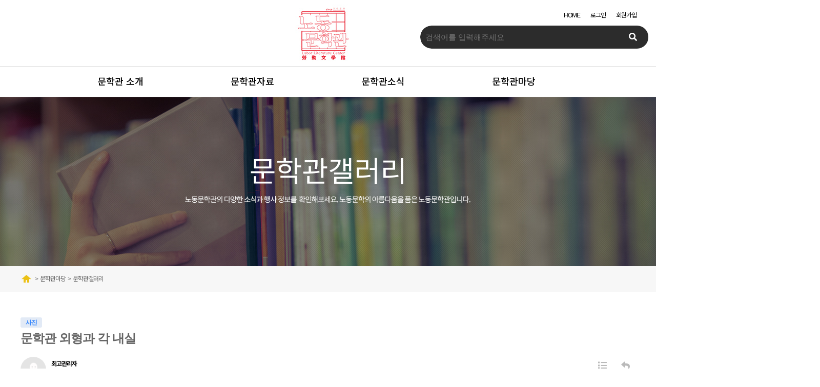

--- FILE ---
content_type: text/html; charset=utf-8
request_url: http://ndmhg.co.kr/NODONG/bbs/board.php?bo_table=s42&wr_id=34
body_size: 30353
content:
<!doctype html>
<html lang="ko">
<head>
<meta charset="utf-8">
<meta http-equiv="imagetoolbar" content="no">
<meta http-equiv="X-UA-Compatible" content="IE=edge">
<meta http-equiv="content-type" content="text/html; charset=utf-8">
<meta name="viewport" content="width=device-width,initial-scale=1.0,minimum-scale=1.0,maximum-scale=1.0">
<meta name="naver-site-verification" content="9cae0ebde70bcd6fc929c2c9e57d1b73b97f49e2" /> 
 <meta name="description" content="노동문학관, 노동문학 예술제, 세미나, 기획전시 및 다양한 행사"/>
<meta name="keywords" content="노동문학관, 노동문학 예술제, 세미나, 기획전시 및 다양한 행사"/>
<link rel="canonical" href="http://ndmhg.co.kr">
<meta property="og:type" content="website">
<meta property="og:title" content="노동문학관">
<meta property="og:description" content="노동문학관, 노동문학 예술제, 세미나, 기획전시 및 다양한 행사">
<meta property="og:url" content="http://ndmhg.co.kr">
<title>문학관 외형과 각 내실 > 문학관갤러리 | 노동문학관</title>
<link rel="stylesheet" href="http://ndmhg.co.kr/NODONG/theme/basic/css/default.css?ver=191202">
<link rel="stylesheet" href="http://ndmhg.co.kr/NODONG/js/font-awesome/css/font-awesome.min.css?ver=191202">
<link rel="stylesheet" href="http://ndmhg.co.kr/NODONG/skin/board/gallery/style.css?ver=191202">
<!--[if lte IE 8]>
<script src="http://ndmhg.co.kr/NODONG/js/html5.js"></script>
<![endif]-->
<script>
// 자바스크립트에서 사용하는 전역변수 선언
var g5_url       = "http://ndmhg.co.kr/NODONG";
var g5_bbs_url   = "http://ndmhg.co.kr/NODONG/bbs";
var g5_is_member = "";
var g5_is_admin  = "";
var g5_is_mobile = "";
var g5_bo_table  = "s42";
var g5_sca       = "";
var g5_editor    = "smarteditor2";
var g5_cookie_domain = "";
</script>
<script src="http://ndmhg.co.kr/NODONG/js/jquery-1.12.4.min.js"></script>
<script src="http://ndmhg.co.kr/NODONG/js/jquery-migrate-1.4.1.min.js"></script>
<script src="http://ndmhg.co.kr/NODONG/js/jquery.menu.js?ver=191202"></script>
<script src="http://ndmhg.co.kr/NODONG/js/common.js?ver=191202"></script>
<script src="http://ndmhg.co.kr/NODONG/js/wrest.js?ver=191202"></script>
<script src="http://ndmhg.co.kr/NODONG/js/placeholders.min.js"></script>
</head>
<body>
 

<html>

<head>
<meta http-equiv="content-type" content="text/html; charset=euc-kr">
<link href="https://fonts.googleapis.com/css?family=Noto+Sans+KR" rel="stylesheet">

<title>:: 노동문학관 ::</title>

<script src="https://kit.fontawesome.com/c2caa05740.js"></script>

    <script type="text/javascript" src="../../js/jquery-1.12.4.js"></script>
	<script type="text/javascript" src="../../js/common.js"></script>
    <link type="text/css" rel="stylesheet" href="../../css/sub.css" /> 





<style>
.nav {position:absolute; width:1020px; lefT:50%; margin-left:-740px; margin-top:115px; z-index:9999;}

.hd_sch_wr {position:absolute; width:450px; height:50px; left:50%; margin-left:180px; margin-top:20px; z-index:9999;}

.nav_TOP {position:relative; width:1920px; left:50%; margin-left:-960px;}
.nav_TOP #m_btn {position:absolute; width:100px; height:105px; left:50%; margin-left:-60px; margin-top:15px; z-indeX:999999;}

.nv {position:relative; width:100%; height:60px; background-color:#fff; text-align:center; border-top:1px solid #ccc; border-bottom:1px solid #ccc;}

.md {position:relative; width:1920px; left:50%; margin-left:-960px;}
.md .boxs1 {position:absolute; width:417px; lefT:50%; margin-left:-220px; margin-top:170px; z-index:99;}
.md .boxs2 {position:absolute; width:418px; lefT:50%; margin-left:205px; margin-top:170px; z-index:99;}
.md .boxs3 {position:absolute; width:417px; lefT:50%; margin-left:-220px; margin-top:380px; z-index:99;}
.md .boxs4 {position:absolute; width:418px; lefT:50%; margin-left:205px; margin-top:380px; z-index:99;}
.md .bx1 {position:absolute; width:540px; height:180px; left:50%; margin-left:50px; margin-top:180px; z-index:99;}
.md .bx2 {position:absolute; width:540px; height:80px; left:50%; margin-left:54px; margin-top:522px; z-index:99;}

.ND_lg {position:absolute; width:200px; left:50%; margin-left:450px; margin-top:20px; z-indeX:99999;}
.ND_lg a {padding:0 10px; color:#000;}

.md2 {position:relative; width:1260px; left:50%; margin-left:-630px; padding:90px 0 ;}
.md2 .inmd {position:absolute; width:1260px; z-index:99;}

.SV {position:relative; margin-left:-960px; width:1920px; left:50%; z-index:1;}
.SVN {position:absolute; top:100px; text-align:center; margin-left:-550px; width:1100px; height:70px; left:50%;}
.SVNV {position:relative; top:60px; text-align:center; margin-left:-550px; width:1100px; height:50px; left:50%; line-height:50px;}
.SVNV a {padding:14px 60px; border:1px solid #0068b7; border-right:none; font-size:15px;}
.SVNV #on {padding:14px 80px; border:1px solid #0068b7; background-color:#0068b7; color:#fff; border-right:none; font-size:15px;}
.SVNV a:last-child {border-right:1px solid #0068b7;}

.CONTS {margin-top:50px; margin-left:-600px; width:1200px; position:relative; left:50%; z-index:999;}

.posi_b {position:relative; width:100%; height:50px; background-color:#f7f7f7; line-height:50px; text-align:center;}
.posi_n {position:absolute; width:1200px; left:50%; margin-left:-600px; height:50px; text-align:left;}

</style>


</head>

 

<!-- NAV -->
<div class="nav">
 


 


<!-- NAV -->
		<div id="header2">
					<div id="gnb2">
												
							<div>
								<ul class="gnb_list2">

								    <li>
										<a href="../../NODONG/bbs/content.php?co_id=s11">문학관 소개</a>
										<div style="display: none;">
											<ul style="padding-left:120px;">
												<li><a href="../../NODONG/bbs/content.php?co_id=s11">인사말</a></li>										
												<li><a href="../../NODONG/bbs/content.php?co_id=s12">운영계획</a></li>
												<li><a href="../../NODONG/bbs/content.php?co_id=s13">조직구성</a></li>
												<li><a href="../../NODONG/bbs/content.php?co_id=s14">설립배경.목적.목표</a></li>
												<li><a href="../../NODONG/bbs/content.php?co_id=s15">건립위원</a></li>
												<li><a href="../../NODONG/bbs/content.php?co_id=s16">건립후원위원</a></li>
												<li><a href="../../NODONG/bbs/content.php?co_id=s17">연혁 · 건립일지</a></li>
											</ul>
										</div>						
									</li>

									<li id="interLi">
										<a href="../../NODONG/bbs/board.php?bo_table=s21">문학관자료</a>										
										<div style="display: none;">
											<ul style="padding-left:385px;">												
												<li><a href="../../NODONG/bbs/board.php?bo_table=s21">문학관자료</a></li>
											</ul>
										</div>
									</li> 

									<li id="bizLi"> 
										<a href="../../NODONG/bbs/board.php?bo_table=s31&sca=국어">문학관소식</a>										
										<div style="display: none;">
											<ul style="padding-left:640px;">
											    <li><a href="../../NODONG/bbs/board.php?bo_table=s31">공지사항</a></li>
												<li><a href="../../NODONG/bbs/board.php?bo_table=s32">언론보도</a></li>
												<li><a href="../../NODONG/bbs/board.php?bo_table=s33"></a></li>
											</ul>
										</div>
									</li>

									<li id="bizLi"> 
										<a href="../../NODONG/bbs/board.php?bo_table=s41">문학관마당</a>										
										<div style="display: none;">
											<ul style="padding-left:690px;">
											    <li><a href="../../NODONG/bbs/board.php?bo_table=s41">기획전시</a></li>
												<li><a href="../../NODONG/bbs/board.php?bo_table=s42">문학관갤러리</a></li>
												<li><a href="../../NODONG/bbs/board.php?bo_table=s43">문학관에바란다</a></li>
											</ul>
										</div>
									</li>								
									
															
								</ul>												
						</div>
					</div>
					<!-- gnb -->
				</div>				

		<!--// TOP -->
</div>

<div class="hd_sch_wr">
            <fieldset id="hd_sch">
                <legend>사이트 내 전체검색</legend>
                <form name="fsearchbox" method="get" action="http://ndmhg.co.kr/NODONG/bbs/search.php" onsubmit="return fsearchbox_submit(this);">
                <input type="hidden" name="sfl" value="wr_subject||wr_content">
                <input type="hidden" name="sop" value="and">
                <label for="sch_stx" class="sound_only">검색어 필수</label>
                <input type="text" name="stx" id="sch_stx" maxlength="20" placeholder="검색어를 입력해주세요">
                <button type="submit" id="sch_submit" value="검색"><i class="fa fa-search" aria-hidden="true"></i><span class="sound_only">검색</span></button>
                </form>

                <script>
                function fsearchbox_submit(f)
                {
                    if (f.stx.value.length < 2) {
                        alert("검색어는 두글자 이상 입력하십시오.");
                        f.stx.select();
                        f.stx.focus();
                        return false;
                    }

                    // 검색에 많은 부하가 걸리는 경우 이 주석을 제거하세요.
                    var cnt = 0;
                    for (var i=0; i<f.stx.value.length; i++) {
                        if (f.stx.value.charAt(i) == ' ')
                            cnt++;
                    }

                    if (cnt > 1) {
                        alert("빠른 검색을 위하여 검색어에 공백은 한개만 입력할 수 있습니다.");
                        f.stx.select();
                        f.stx.focus();
                        return false;
                    }

                    return true;
                }
                </script>

            </fieldset>
</div>

<div class="ND_lg"><a href="../../index.php">HOME</a><a href="../../NODONG/bbs/login.php">로그인</a><a href="../../NODONG/bbs/register.php">회원가입</a> </div>

<div class="nav_TOP">
   <a href="../../index.php" id="m_btn"></a>
   <img src="../../images/main_01.jpg">
</div>

<!-- VISUAL -->
<div class="nv">   
</div>


<!-- 서브비쥬얼 -->
    <div class="SV">
		<!-- 서브명 -->    
		<div class="SVN">
				<span style="font-family: 'Noto Sans KR', sans-serif; color:#fff; font-size:56px;">문학관갤러리</span>
				</div>
		<img src="../../images/sub_02.jpg">
    </div>

<!-- 현위치 -->
    <div class="posi_b">
	  <div class="posi_n"><img src="../../images/sub_04.jpg">&nbsp;&nbsp;>&nbsp;&nbsp;문학관마당&nbsp;&nbsp;>&nbsp;&nbsp;문학관갤러리</div>	
	</div>


<!-- 내용 -->
<div class="CONTS">
	
<table width="1200px" cellspacing="0" cellpadding="0" border="0" align="center">
<tr>
<td>





<script src="http://ndmhg.co.kr/NODONG/js/viewimageresize.js"></script>

<!-- 게시물 읽기 시작 { -->

<article id="bo_v" style="width:100%">
    <header>
        <h2 id="bo_v_title">
                        <span class="bo_v_cate">사진</span> 
                        <span class="bo_v_tit">
            문학관 외형과 각 내실</span>
        </h2>
    </header>

    <section id="bo_v_info">
        <h2>페이지 정보</h2>
        <div class="profile_info">
        	<div class="pf_img"><img src="http://ndmhg.co.kr/NODONG/img/no_profile.gif" alt="profile_image"></div>
        	<div class="profile_info_ct">
        		<span class="sound_only">작성자</span> <strong><span class="sv_member">최고관리자</span></strong><br>
       		 	<span class="sound_only">댓글</span><strong><a href="#bo_vc"> <i class="fa fa-commenting-o" aria-hidden="true"></i> 0건</a></strong>
        		<span class="sound_only">조회</span><strong><i class="fa fa-eye" aria-hidden="true"></i> 847회</strong>
        		<strong class="if_date"><span class="sound_only">작성일</span><i class="fa fa-clock-o" aria-hidden="true"></i> 21-03-07 17:25</strong>
    		</div>
    	</div>

    	<!-- 게시물 상단 버튼 시작 { -->
	    <div id="bo_v_top">
	        
	        <ul class="btn_bo_user bo_v_com">
				<li><a href="http://ndmhg.co.kr/NODONG/bbs/board.php?bo_table=s42" class="btn_b01 btn" title="목록"><i class="fa fa-list" aria-hidden="true"></i><span class="sound_only">목록</span></a></li>
	            <li><a href="http://ndmhg.co.kr/NODONG/bbs/write.php?w=r&amp;bo_table=s42&amp;wr_id=34" class="btn_b01 btn" title="답변"><i class="fa fa-reply" aria-hidden="true"></i><span class="sound_only">답변</span></a></li>	            	        		        </ul>
	        <script>

            jQuery(function($){
                // 게시판 보기 버튼 옵션
				$(".btn_more_opt.is_view_btn").on("click", function(e) {
                    e.stopPropagation();
				    $(".more_opt.is_view_btn").toggle();
				})
;
                $(document).on("click", function (e) {
                    if(!$(e.target).closest('.is_view_btn').length) {
                        $(".more_opt.is_view_btn").hide();
                    }
                });
            });
            </script>
	        	    </div>
	    <!-- } 게시물 상단 버튼 끝 -->
    </section>

    <section id="bo_v_atc">
        <h2 id="bo_v_atc_title">본문</h2>
        <div id="bo_v_share">
        		        	    </div>

        <div id="bo_v_img">
</div>

        <!-- 본문 내용 시작 { -->
        <div id="bo_v_con"><a href="http://ndmhg.co.kr/NODONG/bbs/view_image.php?fn=http%3A%2F%2Fnodong.free4u.co.kr%2FNODONG%2Fdata%2Feditor%2F2103%2Fc7766264f60ce695c499334b56124b64_1615105514_8419.jpg" target="_blank" class="view_image"><img src="http://ndmhg.co.kr/NODONG/data/editor/2103/thumb-c7766264f60ce695c499334b56124b64_1615105514_8419_600x338.jpg" alt="c7766264f60ce695c499334b56124b64_1615105514_8419.jpg"/></a><br style="clear:both;" /><p><a href="http://ndmhg.co.kr/NODONG/bbs/view_image.php?fn=http%3A%2F%2Fnodong.free4u.co.kr%2FNODONG%2Fdata%2Feditor%2F2103%2Fc7766264f60ce695c499334b56124b64_1615105437_4203.jpg" target="_blank" class="view_image"><img src="http://ndmhg.co.kr/NODONG/data/editor/2103/thumb-c7766264f60ce695c499334b56124b64_1615105437_4203_600x338.jpg" alt="c7766264f60ce695c499334b56124b64_1615105437_4203.jpg"/></a><br style="clear:both;" /><a href="http://ndmhg.co.kr/NODONG/bbs/view_image.php?fn=http%3A%2F%2Fnodong.free4u.co.kr%2FNODONG%2Fdata%2Feditor%2F2103%2Fc7766264f60ce695c499334b56124b64_1615105437_6689.jpg" target="_blank" class="view_image"><img src="http://ndmhg.co.kr/NODONG/data/editor/2103/thumb-c7766264f60ce695c499334b56124b64_1615105437_6689_600x338.jpg" alt="c7766264f60ce695c499334b56124b64_1615105437_6689.jpg"/></a><br style="clear:both;" /><a href="http://ndmhg.co.kr/NODONG/bbs/view_image.php?fn=http%3A%2F%2Fnodong.free4u.co.kr%2FNODONG%2Fdata%2Feditor%2F2103%2Fc7766264f60ce695c499334b56124b64_1615105437_8553.jpg" target="_blank" class="view_image"><img src="http://ndmhg.co.kr/NODONG/data/editor/2103/thumb-c7766264f60ce695c499334b56124b64_1615105437_8553_600x888.jpg" alt="c7766264f60ce695c499334b56124b64_1615105437_8553.jpg"/></a><br style="clear:both;" /><a href="http://ndmhg.co.kr/NODONG/bbs/view_image.php?fn=http%3A%2F%2Fnodong.free4u.co.kr%2FNODONG%2Fdata%2Feditor%2F2103%2Fc7766264f60ce695c499334b56124b64_1615105438_0581.jpg" target="_blank" class="view_image"><img src="http://ndmhg.co.kr/NODONG/data/editor/2103/thumb-c7766264f60ce695c499334b56124b64_1615105438_0581_600x338.jpg" alt="c7766264f60ce695c499334b56124b64_1615105438_0581.jpg"/></a><br style="clear:both;" /><a href="http://ndmhg.co.kr/NODONG/bbs/view_image.php?fn=http%3A%2F%2Fnodong.free4u.co.kr%2FNODONG%2Fdata%2Feditor%2F2103%2Fc7766264f60ce695c499334b56124b64_1615105438_3232.jpg" target="_blank" class="view_image"><img src="http://ndmhg.co.kr/NODONG/data/editor/2103/thumb-c7766264f60ce695c499334b56124b64_1615105438_3232_600x338.jpg" alt="c7766264f60ce695c499334b56124b64_1615105438_3232.jpg"/></a><br style="clear:both;" /><a href="http://ndmhg.co.kr/NODONG/bbs/view_image.php?fn=http%3A%2F%2Fnodong.free4u.co.kr%2FNODONG%2Fdata%2Feditor%2F2103%2Fc7766264f60ce695c499334b56124b64_1615105438_5936.jpg" target="_blank" class="view_image"><img src="http://ndmhg.co.kr/NODONG/data/editor/2103/thumb-c7766264f60ce695c499334b56124b64_1615105438_5936_600x338.jpg" alt="c7766264f60ce695c499334b56124b64_1615105438_5936.jpg"/></a><br style="clear:both;" /><a href="http://ndmhg.co.kr/NODONG/bbs/view_image.php?fn=http%3A%2F%2Fnodong.free4u.co.kr%2FNODONG%2Fdata%2Feditor%2F2103%2Fc7766264f60ce695c499334b56124b64_1615105438_9228.jpg" target="_blank" class="view_image"><img src="http://ndmhg.co.kr/NODONG/data/editor/2103/thumb-c7766264f60ce695c499334b56124b64_1615105438_9228_600x338.jpg" alt="c7766264f60ce695c499334b56124b64_1615105438_9228.jpg"/></a><br style="clear:both;" /><a href="http://ndmhg.co.kr/NODONG/bbs/view_image.php?fn=http%3A%2F%2Fnodong.free4u.co.kr%2FNODONG%2Fdata%2Feditor%2F2103%2Fc7766264f60ce695c499334b56124b64_1615105439_1583.jpg" target="_blank" class="view_image"><img src="http://ndmhg.co.kr/NODONG/data/editor/2103/thumb-c7766264f60ce695c499334b56124b64_1615105439_1583_600x338.jpg" alt="c7766264f60ce695c499334b56124b64_1615105439_1583.jpg"/></a><br style="clear:both;" /><a href="http://ndmhg.co.kr/NODONG/bbs/view_image.php?fn=http%3A%2F%2Fnodong.free4u.co.kr%2FNODONG%2Fdata%2Feditor%2F2103%2Fc7766264f60ce695c499334b56124b64_1615105439_4177.jpg" target="_blank" class="view_image"><img src="http://ndmhg.co.kr/NODONG/data/editor/2103/thumb-c7766264f60ce695c499334b56124b64_1615105439_4177_600x338.jpg" alt="c7766264f60ce695c499334b56124b64_1615105439_4177.jpg"/></a><br style="clear:both;" /><a href="http://ndmhg.co.kr/NODONG/bbs/view_image.php?fn=http%3A%2F%2Fnodong.free4u.co.kr%2FNODONG%2Fdata%2Feditor%2F2103%2Fc7766264f60ce695c499334b56124b64_1615105439_6862.jpg" target="_blank" class="view_image"><img src="http://ndmhg.co.kr/NODONG/data/editor/2103/thumb-c7766264f60ce695c499334b56124b64_1615105439_6862_600x338.jpg" alt="c7766264f60ce695c499334b56124b64_1615105439_6862.jpg"/></a><br style="clear:both;" /> </p></div>
                <!-- } 본문 내용 끝 -->

        

        <!--  추천 비추천 시작 { -->
                <!-- }  추천 비추천 끝 -->
    </section>

    
    
        <!-- 관련링크 시작 { -->
    <section id="bo_v_link">
        <h2>관련링크</h2>
        <ul>
                    <li>
                <i class="fa fa-link" aria-hidden="true"></i>
                <a href="http://ndmhg.co.kr/NODONG/bbs/link.php?bo_table=s42&amp;wr_id=34&amp;no=1" target="_blank">
                    <strong>https://www.youtube.com/channel/UCb5KY19DKPwNvjoU3AXuQsg</strong>
                </a>
                <br>
                <span class="bo_v_link_cnt">566회 연결</span>
            </li>
                    </ul>
    </section>
    <!-- } 관련링크 끝 -->
        
        <ul class="bo_v_nb">
        <li class="btn_prv"><span class="nb_tit"><i class="fa fa-chevron-up" aria-hidden="true"></i> 이전글</span><a href="http://ndmhg.co.kr/NODONG/bbs/board.php?bo_table=s42&amp;wr_id=36">2021노동절행사</a> <span class="nb_date">21.05.09</span></li>        <li class="btn_next"><span class="nb_tit"><i class="fa fa-chevron-down" aria-hidden="true"></i> 다음글</span><a href="http://ndmhg.co.kr/NODONG/bbs/board.php?bo_table=s42&amp;wr_id=33">시 낭송:나를 시인이라 부르지 마/정세훈</a>  <span class="nb_date">21.01.26</span></li>    </ul>
    
    
<script>
// 글자수 제한
var char_min = parseInt(0); // 최소
var char_max = parseInt(0); // 최대
</script>
<button type="button" class="cmt_btn"><span class="total"><b>댓글</b> 0</span><span class="cmt_more"></span></button>
<!-- 댓글 시작 { -->
<section id="bo_vc">
    <h2>댓글목록</h2>
        <p id="bo_vc_empty">등록된 댓글이 없습니다.</p>
</section>
<!-- } 댓글 끝 -->

<!-- 댓글 쓰기 시작 { -->
<aside id="bo_vc_w" class="bo_vc_w">
    <h2>댓글쓰기</h2>
    <form name="fviewcomment" id="fviewcomment" action="http://ndmhg.co.kr/NODONG/bbs/write_comment_update.php" onsubmit="return fviewcomment_submit(this);" method="post" autocomplete="off">
    <input type="hidden" name="w" value="c" id="w">
    <input type="hidden" name="bo_table" value="s42">
    <input type="hidden" name="wr_id" value="34">
    <input type="hidden" name="comment_id" value="" id="comment_id">
    <input type="hidden" name="sca" value="">
    <input type="hidden" name="sfl" value="">
    <input type="hidden" name="stx" value="">
    <input type="hidden" name="spt" value="">
    <input type="hidden" name="page" value="">
    <input type="hidden" name="is_good" value="">

    <span class="sound_only">내용</span>
        <textarea id="wr_content" name="wr_content" maxlength="10000" required class="required" title="내용" placeholder="댓글내용을 입력해주세요" 
    ></textarea>
        <script>
    $(document).on("keyup change", "textarea#wr_content[maxlength]", function() {
        var str = $(this).val()
        var mx = parseInt($(this).attr("maxlength"))
        if (str.length > mx) {
            $(this).val(str.substr(0, mx));
            return false;
        }
    });
    </script>
    <div class="bo_vc_w_wr">
        <div class="bo_vc_w_info">
                        <label for="wr_name" class="sound_only">이름<strong> 필수</strong></label>
            <input type="text" name="wr_name" value="" id="wr_name" required class="frm_input required" size="25" placeholder="이름">
            <label for="wr_password" class="sound_only">비밀번호<strong> 필수</strong></label>
            <input type="password" name="wr_password" id="wr_password" required class="frm_input required" size="25" placeholder="비밀번호">
                                                    
<script>var g5_captcha_url  = "http://ndmhg.co.kr/NODONG/plugin/kcaptcha";</script>
<script src="http://ndmhg.co.kr/NODONG/plugin/kcaptcha/kcaptcha.js"></script>
<fieldset id="captcha" class="_comment">
<legend><label for="captcha_key">자동등록방지</label></legend>
<img src="http://ndmhg.co.kr/NODONG/plugin/kcaptcha/img/dot.gif" alt="" id="captcha_img"><input type="text" name="captcha_key" id="captcha_key" required class="captcha_box required" size="6" maxlength="6">
<button type="button" id="captcha_mp3"><span></span>숫자음성듣기</button>
<button type="button" id="captcha_reload"><span></span>새로고침</button>
<span id="captcha_info">자동등록방지 숫자를 순서대로 입력하세요.</span>
</fieldset>                    </div>
        <div class="btn_confirm">
            <span class="secret_cm chk_box">
	            <input type="checkbox" name="wr_secret" value="secret" id="wr_secret" class="selec_chk">
	            <label for="wr_secret"><span></span>비밀글</label>
            </span>
            <button type="submit" id="btn_submit" class="btn_submit">댓글등록</button>
        </div>
    </div>
    </form>
</aside>

<script>
var save_before = '';
var save_html = document.getElementById('bo_vc_w').innerHTML;

function good_and_write()
{
    var f = document.fviewcomment;
    if (fviewcomment_submit(f)) {
        f.is_good.value = 1;
        f.submit();
    } else {
        f.is_good.value = 0;
    }
}

function fviewcomment_submit(f)
{
    var pattern = /(^\s*)|(\s*$)/g; // \s 공백 문자

    f.is_good.value = 0;

    var subject = "";
    var content = "";
    $.ajax({
        url: g5_bbs_url+"/ajax.filter.php",
        type: "POST",
        data: {
            "subject": "",
            "content": f.wr_content.value
        },
        dataType: "json",
        async: false,
        cache: false,
        success: function(data, textStatus) {
            subject = data.subject;
            content = data.content;
        }
    });

    if (content) {
        alert("내용에 금지단어('"+content+"')가 포함되어있습니다");
        f.wr_content.focus();
        return false;
    }

    // 양쪽 공백 없애기
    var pattern = /(^\s*)|(\s*$)/g; // \s 공백 문자
    document.getElementById('wr_content').value = document.getElementById('wr_content').value.replace(pattern, "");
    if (char_min > 0 || char_max > 0)
    {
        check_byte('wr_content', 'char_count');
        var cnt = parseInt(document.getElementById('char_count').innerHTML);
        if (char_min > 0 && char_min > cnt)
        {
            alert("댓글은 "+char_min+"글자 이상 쓰셔야 합니다.");
            return false;
        } else if (char_max > 0 && char_max < cnt)
        {
            alert("댓글은 "+char_max+"글자 이하로 쓰셔야 합니다.");
            return false;
        }
    }
    else if (!document.getElementById('wr_content').value)
    {
        alert("댓글을 입력하여 주십시오.");
        return false;
    }

    if (typeof(f.wr_name) != 'undefined')
    {
        f.wr_name.value = f.wr_name.value.replace(pattern, "");
        if (f.wr_name.value == '')
        {
            alert('이름이 입력되지 않았습니다.');
            f.wr_name.focus();
            return false;
        }
    }

    if (typeof(f.wr_password) != 'undefined')
    {
        f.wr_password.value = f.wr_password.value.replace(pattern, "");
        if (f.wr_password.value == '')
        {
            alert('비밀번호가 입력되지 않았습니다.');
            f.wr_password.focus();
            return false;
        }
    }

    if (!chk_captcha()) return false;

    set_comment_token(f);

    document.getElementById("btn_submit").disabled = "disabled";

    return true;
}

function comment_box(comment_id, work)
{
    var el_id,
        form_el = 'fviewcomment',
        respond = document.getElementById(form_el);

    // 댓글 아이디가 넘어오면 답변, 수정
    if (comment_id)
    {
        if (work == 'c')
            el_id = 'reply_' + comment_id;
        else
            el_id = 'edit_' + comment_id;
    }
    else
        el_id = 'bo_vc_w';

    if (save_before != el_id)
    {
        if (save_before)
        {
            document.getElementById(save_before).style.display = 'none';
        }

        document.getElementById(el_id).style.display = '';
        document.getElementById(el_id).appendChild(respond);
        //입력값 초기화
        document.getElementById('wr_content').value = '';
        
        // 댓글 수정
        if (work == 'cu')
        {
            document.getElementById('wr_content').value = document.getElementById('save_comment_' + comment_id).value;
            if (typeof char_count != 'undefined')
                check_byte('wr_content', 'char_count');
            if (document.getElementById('secret_comment_'+comment_id).value)
                document.getElementById('wr_secret').checked = true;
            else
                document.getElementById('wr_secret').checked = false;
        }

        document.getElementById('comment_id').value = comment_id;
        document.getElementById('w').value = work;

        if(save_before)
            $("#captcha_reload").trigger("click");

        save_before = el_id;
    }
}

function comment_delete()
{
    return confirm("이 댓글을 삭제하시겠습니까?");
}

comment_box('', 'c'); // 댓글 입력폼이 보이도록 처리하기위해서 추가 (root님)

$(function() {            
    //댓글열기
    $(".cmt_btn").click(function(){
        $(this).toggleClass("cmt_btn_op");
        $("#bo_vc").toggle();
    });
});
</script>
<!-- } 댓글 쓰기 끝 --><script src="http://ndmhg.co.kr/NODONG/js/md5.js"></script>
</article>
<!-- } 게시판 읽기 끝 -->

<script>

function board_move(href)
{
    window.open(href, "boardmove", "left=50, top=50, width=500, height=550, scrollbars=1");
}
</script>

<script>
$(function() {
    $("a.view_image").click(function() {
        window.open(this.href, "large_image", "location=yes,links=no,toolbar=no,top=10,left=10,width=10,height=10,resizable=yes,scrollbars=no,status=no");
        return false;
    });

    // 추천, 비추천
    $("#good_button, #nogood_button").click(function() {
        var $tx;
        if(this.id == "good_button")
            $tx = $("#bo_v_act_good");
        else
            $tx = $("#bo_v_act_nogood");

        excute_good(this.href, $(this), $tx);
        return false;
    });

    // 이미지 리사이즈
    $("#bo_v_atc").viewimageresize();
});

function excute_good(href, $el, $tx)
{
    $.post(
        href,
        { js: "on" },
        function(data) {
            if(data.error) {
                alert(data.error);
                return false;
            }

            if(data.count) {
                $el.find("strong").text(number_format(String(data.count)));
                if($tx.attr("id").search("nogood") > -1) {
                    $tx.text("이 글을 비추천하셨습니다.");
                    $tx.fadeIn(200).delay(2500).fadeOut(200);
                } else {
                    $tx.text("이 글을 추천하셨습니다.");
                    $tx.fadeIn(200).delay(2500).fadeOut(200);
                }
            }
        }, "json"
    );
}
</script>
<!-- } 게시글 읽기 끝 --> 

</td>
</tr>
</table>	
</div>

<style>
.main_bt {position:relative; width:1920px; left:50%; margin-left:-960px; margin-top:60px;}
</style>

<div class="main_bt">
  <img src="../../images/main_04.jpg">
</div>


</body>
<!-- 사용스킨 : gallery -->


<!-- ie6,7에서 사이드뷰가 게시판 목록에서 아래 사이드뷰에 가려지는 현상 수정 -->
<!--[if lte IE 7]>
<script>
$(function() {
    var $sv_use = $(".sv_use");
    var count = $sv_use.length;

    $sv_use.each(function() {
        $(this).css("z-index", count);
        $(this).css("position", "relative");
        count = count - 1;
    });
});
</script>
<![endif]-->


</body>
</html>


--- FILE ---
content_type: text/html; charset=utf-8
request_url: http://ndmhg.co.kr/NODONG/plugin/kcaptcha/kcaptcha_mp3.php
body_size: 70
content:
http://ndmhg.co.kr/NODONG/data/cache/kcaptcha-309758473_1769912645.mp3

--- FILE ---
content_type: text/css
request_url: http://ndmhg.co.kr/css/sub.css
body_size: 2398
content:

@charset "UTF-8";

@import url("http://fonts.googleapis.com/earlyaccess/notosanskr.css");
@import url("http://fonts.googleapis.com/earlyaccess/nanumgothic.css");


/* Reset */


body{font-family: Sans-serif,"Noto Sans KR" !important;color:#666;letter-spacing:-1px;background:#fff}

body,html {overflow-x:hidden}


#wrap {width:100%; min-width:1000px; padding-top:10px;}

#header2 {margin-top:30px; margin-right:0; margin-bottom:0; margin-left:-220px; border-width:0px; width:1000px; height:180px; position:absolute; left:50%; top:0%; z-index:999; /*메인메뉴위치*/}

#gnb2 {position:relative; z-index:1000; display:inline-block; width:100%; height:50px; letter-spacing:0;}
#gnb2 > a {display:none;}
#gnb2 > div > div > div {display:none;}
#gnb2 > div > div > a {display:none;}
#gnb2 .gnb_list2 {display:inline-block; width:100%;/* padding-right:102px; */}
#gnb2 .gnb_list2 > li {float:left; margin-left:170px; /* 메인메뉴 간격조정 */}
#gnb2 .gnb_list2 > li:first-child {margin-left:0;}
#gnb2 .gnb_list2 > li > a {display:block; height:44px; color:#000; font-size:18px; font-weight:500; border-bottom:3px solid transparent; /*메인메뉴설정*/}
#gnb2 .gnb_list2 > li > span {display:none;}
#gnb2 .gnb_list2 > li.on > a, #gnb2 .gnb_list2 > li > a:hover {color:#89afec; border-bottom:3px solid #89afec; /*메인메뉴 오버 설정*/}
#gnb2 .gnb_list2 div {display:none; position:fixed; left:0; z-index:1001; width:100%; background:rgba(0,0,0,0.6); box-shadow:0px 3px 5px rgba(0,0,0,0.1); /*서브백그라운드*/}
#gnb2 .gnb_list2 div > ul{width:1120px; margin:0 auto; padding:10px 0 10px 0; /*서브메뉴바탕 높이*/}
#gnb2 .gnb_list2 div > ul:after {content:''; display:block; clear:both;}
#gnb2 .gnb_list2 div > ul > li {float:left; margin-left:20px; /*서브메뉴간격*/}
#gnb2 .gnb_list2 div > ul > li:first-child {margin-left:0;}
#gnb2 .gnb_list2 div > ul > li > span {display:none;}
#gnb2 .gnb_list2 div > ul > li > a {display:block; margin-bottom:7px; color:#fff; font-size:15px; font-weight:400;/*서브메뉴설정*/}
#gnb2 .gnb_list2 div > ul > li > a:hover {display:block; margin-bottom:7px; color:#85adf4; font-size:15px; font-weight:400;/*서브메뉴오버설정*/}
#gnb2 .gnb_list2 div > ul > li > ul > li.on > a {display:block; margin-bottom:7px; color:#e51e1f; font-size:13px; font-weight:500;}
#gnb2 .gnb_list2 div > ul > li.hidden{display:none;}









--- FILE ---
content_type: application/javascript
request_url: http://ndmhg.co.kr/js/common.js
body_size: 13017
content:
$(function(){



	$('#gnb2 .gnb_list2 > li > a').on('mouseenter , focusin', function(){
		$(this).parent().siblings().find('div').stop().hide();
		$(this).siblings('div').stop().slideDown(500);
	});
	$('#gnb2').on('mouseleave', function(){
		$('#gnb2 .gnb_list2 > li div').stop().slideUp(300);
	});
	$('#header2 .gnb_list2 div li:last a').focusout(function(){
		$('#gnb2 .gnb_list2 > li div').stop().slideUp(300);
	});


	


	
	
	
	
	/*
	 媛쒕컻 異붽? �긽�떒硫붾돱 怨좎젙
	  */
	var pathname = $(location).attr('pathname');
	//selected �젣嫄�
	$('#gnb2 .gnb_list2 > li').removeClass('on');
	$('#gnb2 .gnb_list2 > li > a').removeClass('on');
	$('#gnb2 .gnb_list2 > li > div > ul > li > ul > li').removeClass('on');
	
	if(pathname == "/os/it/it/it_it_main.do"){ // 援?젣�쟾�솕 �꽌釉뚮찓�씤
		$("#interLi").addClass("on");
	}else if(pathname == "/os/it/it/it_it_international_tel_info.do"){ // 援?젣�쟾�솕 00700
		$("#interLi").addClass("on");
		$("#inter1_1").addClass("on");
		$("#interA_1").addClass("on");
	}else if(pathname == "/os/it/in/it_in_international_sms_view.do"){ // 援?젣SMS 00700
		$("#interLi").addClass("on");
		$("#inter1_2").addClass("on");
	}else if(pathname == "/os/it/ci/it_ci_charge_intro_info.do"){ // �듅�젙援?? �븷�씤�삎 - 援?궡�넻�솕�꺆
		$("#interLi").addClass("on");
		$("#inter2_1").addClass("on");
		$("#interA_2").addClass("on");
	}else if(pathname == "/os/it/ci/it_ci_fee_select.do"){ // �듅�젙援?? �븷�씤�삎 - 吏��젙援??�꺆
		$("#interLi").addClass("on");
		$("#inter2_1").addClass("on");
	}else if(pathname == "/os/it/ci/it_ci_fee_long.do"){ // �듅�젙援?? �븷�씤�삎 - �뜑湲멸쾶�꺆
		$("#interLi").addClass("on");
		$("#inter2_1").addClass("on");	
	}else if(pathname == "/os/it/ci/it_ci_fee_3plus.do"){ // �넻�솕 �븷�씤�삎 - 3�뵆�윭�뒪�꺆
		$("#interLi").addClass("on");
		$("#inter2_2").addClass("on");
	}else if(pathname == "/os/it/ci/it_ci_fee_2time.do"){ // �넻�솕 �븷�씤�삎 - �븞�떖3000�꺆
		$("#interLi").addClass("on");
		$("#inter2_2").addClass("on");
	}else if(pathname == "/os/it/ci/it_ci_fee_asiana.do"){ // �룷�씤�듃 �삙�깮�삎 - �븘�떆�븘�굹�꺆
		$("#interLi").addClass("on");
		$("#inter2_3").addClass("on");
	}else if(pathname == "/os/it/ci/it_ci_fee_okcash.do"){ // �룷�씤�듃 �삙�깮�삎 - ok罹먯떆諛깊꺆
		$("#interLi").addClass("on");
		$("#inter2_3").addClass("on");
	}else if(pathname == "/os/it/ci/it_ci_fee_skt.do"){ // SKT 00700�봽由�
		$("#interLi").addClass("on");
		$("#inter2_4").addClass("on");
	}else if(pathname == "/os/it/ci/it_ci_fee_recommand.do"){ // 異붿쿇�슂湲덉젣
		$("#interLi").addClass("on");
		$("#inter3_1").addClass("on");
		$("#interA_3").addClass("on");
	}else if(pathname == "/os/it/it/it_it_data_number_info.do"){ // 援??/吏��뿭踰덊샇李얘린
		$("#interLi").addClass("on");
		$("#inter3_2").addClass("on");
	}else if(pathname == "/os/it/it/it_it_bandwidth_info.do"){ // �?�뿭蹂� 援??�젙蹂�
		$("#interLi").addClass("on");
		$("#inter3_3").addClass("on");
	}else if(pathname == "/os/cs/cd/cs_cd_calendar_info.do"){ // �넻�솕�웾 利앷? �삁�긽�떖�젰
		$("#interLi").addClass("on");
		$("#inter3_4").addClass("on");
	}else if(pathname == "/os/it/fc/it_fc_free_call_reg.do"){ // 援?젣�쟾�솕臾대즺泥댄뿕
		$("#interLi").addClass("on");
		$("#interA_4").addClass("on");
	}else if(pathname == "/os/bu/ps/sm/bu_ps_main.do"){ // 湲곗뾽 �꽌釉뚮찓�씤
		$("#bizLi").addClass("on");
	}else if(pathname == "/os/bu/as/rs/bu_as_rs_represent_view.do"){ // �쟾援??�몴踰덊샇/080/050
		$("#bizLi").addClass("on");
		$("#biz1_1").addClass("on");
		$("#bizA_1").addClass("on");
	}else if(pathname == "/os/bu/ps/ep/bu_ps_ep_express_view.do"){ // 諛쒖떊�쟾�슜�쟾�솕(Express)
		$("#bizLi").addClass("on");
		$("#biz1_2").addClass("on");
	}else if(pathname == "/os/bu/ps/ip/bu_ps_ip_internet_view.do"){ // �씤�꽣�꽬�쟾�솕
		$("#bizLi").addClass("on");
		$("#biz1_3").addClass("on");
	}else if(pathname == "/os/bu/ps/it/bu_business_service_inmarsat_view.do"){ // �쐞�꽦�넻�떊
		$("#bizLi").addClass("on");
		$("#biz1_4").addClass("on");
	}else if(pathname == "/os/bu/ps/lc/bu_business_local_view.do"){ // �떆�쇅�쟾�솕
		$("#bizLi").addClass("on");
		$("#biz1_5").addClass("on");
	}
	else if(pathname == "/os/bu/ms/bu_ms_messaging_view.do"){ // 硫붿떆吏�
		$("#bizLi").addClass("on");
		$("#biz2_1").addClass("on");
		$("#bizA_2").addClass("on");
	}else if(pathname == "/os/bu/ps/ls/bu_ps_ls_lettering_view.do"){ // �젅�꽣留�
		$("#bizLi").addClass("on");
		$("#biz2_2").addClass("on");
	}else if(pathname == "/os/bu/bu_bc_brandcall_view.do"){ // Biz釉뚮옖�뱶肄�
		$("#bizLi").addClass("on");
		$("#biz2_3").addClass("on");
	}else if(pathname == "/os/bu/bu_mf_mobilefax_view.do"){ // 紐⑤컮�씪�뙥�뒪
		$("#bizLi").addClass("on");
		$("#biz2_4").addClass("on");
	}else if(pathname == "/os/bu/as/pi/bu_as_pi_phone_info_view.do"){ // �쟾�솕�젙蹂�060
		$("#bizLi").addClass("on");
		$("#biz2_5").addClass("on");
	}
	else if(pathname == "/os/bu/bu_bs_bscsolution_view.do"){ // �뒪留덊듃 踰좏꽣由ъ?�뼱
		$("#bizLi").addClass("on");
		$("#biz3_1").addClass("on");
		$("#bizA_3").addClass("on");
	}else if(pathname == "/os/bu/va/bu_va_vaas_view.do"){ // �솕�긽�쉶�쓽
		$("#bizLi").addClass("on");
		$("#biz3_2").addClass("on");
	}
	else if(pathname == "/os/cs/ev/ei/cs_ev_ei_event_ing_list.do"){ // 吏꾪뻾以묒씠踰ㅽ듃
		$("#eventLi").addClass("on");
		$("#event1_1").addClass("on");
	}else if(pathname == "/os/cs/ev/ed/cs_ev_ed_event_done_list.do"){ // 吏��궃�씠踰ㅽ듃
		$("#eventLi").addClass("on");
		$("#event2_1").addClass("on");
	}
	else if(pathname == "/os/cs/gd/cs_gd_guide_info.do"){ // 怨좉컼�긽�떞�꽱�꽣�븞�궡
		$("#csLi").addClass("on");
		$("#cs1_1").addClass("on");
		$("#csA_1").addClass("on");
	}else if(pathname == "/os/cs/fa/cs_fa_faq_list.do"){ // �옄二쇳븯�뒗 吏덈Ц
		$("#csLi").addClass("on");
		$("#cs1_2").addClass("on");
	}else if(pathname == "/os/cs/av/cs_av_advice_reg.do"){ // 1:1�긽�떞�꽱�꽣
		$("#csLi").addClass("on");
		$("#cs1_3").addClass("on");
	}
	else if(pathname == "/os/cs/dd/cs_dd_docdownload_list.do"){ // �옄猷뚯떎
		$("#csLi").addClass("on");
		//$("#cs2_1").addClass("on");
		$("#csA_2").addClass("on");
	}else if(pathname == "/os/cs/gd/cs_gd_privacy_guide.do"){ // �뵾�빐�삁諛⑷탳�쑁 諛� �젙蹂댁젣怨� - �룞�쁺�긽 �쎒�댆�꺆
		$("#csLi").addClass("on");
		$("#cs3_2").addClass("on");
	}else if(pathname == "/os/ph/tm/ph_illegal_report_info.do"){ // �뵾�빐�삁諛⑷탳�쑁 諛� �젙蹂댁젣怨� - 遺덈쾿TM�꺆
		$("#csLi").addClass("on");
		$("#cs3_2").addClass("on");
	}else if(pathname == "/os/cs/gd/cs_gd_privacy_guide1.do"){ // �뵾�빐�삁諛⑷탳�쑁 諛� �젙蹂댁젣怨� - 紐낆쓽�룄�슜諛⑹?�꺆
		$("#csLi").addClass("on");
		$("#cs3_2").addClass("on");
	}else if(pathname == "/os/cs/gd/cs_gd_privacy_guide2.do"){ // �뵾�빐�삁諛⑷탳�쑁 諛� �젙蹂댁젣怨� - �뒪誘몄떛�꺆
		$("#csLi").addClass("on");
		$("#cs3_2").addClass("on");
	}else if(pathname == "/os/cs/gd/cs_gd_privacy_guide3.do"){ // �뵾�빐�삁諛⑷탳�쑁 諛� �젙蹂댁젣怨� - �뵾�떛�꺆
		$("#csLi").addClass("on");
		$("#cs3_2").addClass("on");
	}else if(pathname == "/os/cs/gd/cs_gd_privacy_guide4.do"){ // �뵾�빐�삁諛⑷탳�쑁 諛� �젙蹂댁젣怨� - �뙆諛랁꺆
		$("#csLi").addClass("on");
		$("#cs3_2").addClass("on");
	}else if(pathname == "/os/cs/gd/cs_gd_privacy_guide5.do"){ // �뵾�빐�삁諛⑷탳�쑁 諛� �젙蹂댁젣怨� - �뒪�뙵�꺆
		$("#csLi").addClass("on");
		$("#cs3_2").addClass("on");
	}
	else if(pathname == "/os/cs/nt/cs_nt_notice_list.do"){ // 怨듭?�궗�빆
		$("#csLi").addClass("on");
		//$("#cs4_1").addClass("on");
		$("#csA_4").addClass("on");
	}
	else if(pathname == "/os/my/mi/my_mi_memberinfo_reg.do"){ // �쉶�썝湲곕낯�젙蹂�
		$("#myLi").addClass("on");
		//$("#my1_1").addClass("on");
		$("#myA_1").addClass("on");
	}
	else if(pathname == "/os/my/sv/my_sv_join_phone_list.do"){ // �굹�쓽媛��엯�젙蹂�
		$("#myLi").addClass("on");
		//$("#my2_1").addClass("on");
		$("#myA_2").addClass("on");
	}
	else if(pathname == "/os/my/sv/my_sv_fee_check_list.do"){ // 泥?뎄/�궔遺��궡�뿭
		$("#myLi").addClass("on");
		$("#my3_1").addClass("on");
		$("#myA_3").addClass("on");
	}else if(pathname == "/os/my/sv/my_sv_my_pay_means.do"){ // �궔遺�諛⑸쾿
		$("#myLi").addClass("on");
		$("#my3_2").addClass("on");
	}else if(pathname == "/os/my/sv/my_sv_my_fee_means.do"){ // 泥?뎄吏�二쇱냼 諛� 泥?뎄諛⑸쾿
		$("#myLi").addClass("on");
		$("#my3_3").addClass("on");
	}else if(pathname == "/os/my/sv/my_sv_fee_payment.do"){ // �슂湲덉쫱�떆�궔遺�
		$("#myLi").addClass("on");
		$("#my3_4").addClass("on");
	}
	else if(pathname == "/os/my/sv/my_sv_service_info.do"){ // �궗�슜�옄�궡�뿭議고쉶
		$("#myLi").addClass("on");
		//$("#my4_1").addClass("on");
		$("#myA_4").addClass("on");
	}
	else if(pathname == "/os/my/sv/my_sv_my_inter_fee_apply.do"){ // 援?젣�쟾�솕 �슂湲덉젣 �떊泥� 諛� 蹂�寃�
		$("#myLi").addClass("on");
		//$("#my5_1").addClass("on");
		$("#myA_5").addClass("on");
	}
	else if(pathname == "/os/my/sv/my_sv_use_issue_list.do"){ // �넻�떊�꽌鍮꾩뒪 �씠�슜利앸챸�썝 諛쒓툒
		$("#myLi").addClass("on");
		//$("#my6_1").addClass("on");
		$("#myA_6").addClass("on");
	}
	else if(pathname == "/os/my/qa/my_qa_qna_list.do"){ // �굹�쓽 1:1�긽�떞�궡�뿭
		$("#myLi").addClass("on");
		//$("#my7_1").addClass("on");
		$("#myA_7").addClass("on");
	}
	else if(pathname == "/os/cp/cp_ceo.do"){ // CEO �씤�궗留�
		$("#comLi").addClass("on");
		$("#com1_1").addClass("on");
		$("#comA_1").addClass("on");
	}else if(pathname == "/os/cp/cp_vision.do"){ // 鍮꾩쟾
		$("#comLi").addClass("on");
		$("#com1_2").addClass("on");
	}else if(pathname == "/os/cp/cp_history.do"){ // �뿰�쁺
		$("#comLi").addClass("on");
		$("#com1_3").addClass("on");
	}else if(pathname == "/os/cp/cp_cibi.do"){ // CI/BI
		$("#comLi").addClass("on");
		$("#com1_4").addClass("on");
	}
	else if(pathname == "/os/cp/cp_business.do"){ // �궗�뾽�냼媛�
		$("#comLi").addClass("on");
		//$("#com2_1").addClass("on");
		$("#comA_2").addClass("on");
	}
	else if(pathname == "/os/cp/cp_company_fs.do"){ // �옱臾댁젙蹂� - 二쇱슂�옱臾댄꺆
		$("#comLi").addClass("on");
		$("#com3_1").addClass("on");
		$("#comA_3").addClass("on");
	}else if(pathname == "/os/cp/cp_shareholder.do"){ // �옱臾댁젙蹂� - 二쇱＜�쁽�솴�꺆
		$("#comLi").addClass("on");
		$("#com3_1").addClass("on");
	}else if(pathname == "/os/cp/cp_credit.do"){ // �옱臾댁젙蹂� - �떊�슜�벑湲됲꺆
		$("#comLi").addClass("on");
		$("#com3_1").addClass("on");
	}else if(pathname == "/os/cp/cp_announcement.do"){ // IR�옄猷뚯떎
		$("#comLi").addClass("on");
		$("#com3_2").addClass("on");
	}
	else if(pathname == "/os/cp/cp_career_person.do"){ // �씤�옱�긽
		$("#comLi").addClass("on");
		$("#com4_1").addClass("on");
		$("#comA_4").addClass("on");
	}else if(pathname == "/os/cp/cp_hr.do"){ // HR�젣�룄�븞�궡
		$("#comLi").addClass("on");
		$("#com4_2").addClass("on");
	}else if(pathname == "/os/cp/cp_career_list.do"){ // 梨꾩슜怨듦퀬
		$("#comLi").addClass("on");
		$("#com4_3").addClass("on");
	}else if(pathname == "/os/cp/cp_company_question_reg.do"){ // 梨꾩슜愿��젴臾몄쓽
		$("#comLi").addClass("on");
		$("#com4_4").addClass("on");
	}
	else if(pathname == "/os/cp/cp_press_list.do"){ // 蹂대룄�옄猷�
		$("#comLi").addClass("on");
		$("#com5_1").addClass("on");
		$("#comA_5").addClass("on");
	}else if(pathname == "/os/cp/cp_media_movie_list.do"){ // 愿묎퀬 - �쁺�긽�꺆
		$("#comLi").addClass("on");
		$("#com5_2").addClass("on");
	}else if(pathname == "/os/cp/cp_media_audio_list.do"){ // 愿묎퀬 - �삤�뵒�삤�꺆
		$("#comLi").addClass("on");
		$("#com5_2").addClass("on");
	}else if(pathname == "/os/cp/cp_media_paper_list.do"){ // 愿묎퀬 - 吏�硫닿킅怨좏꺆
		$("#comLi").addClass("on");
		$("#com5_2").addClass("on");
	}
	
});



